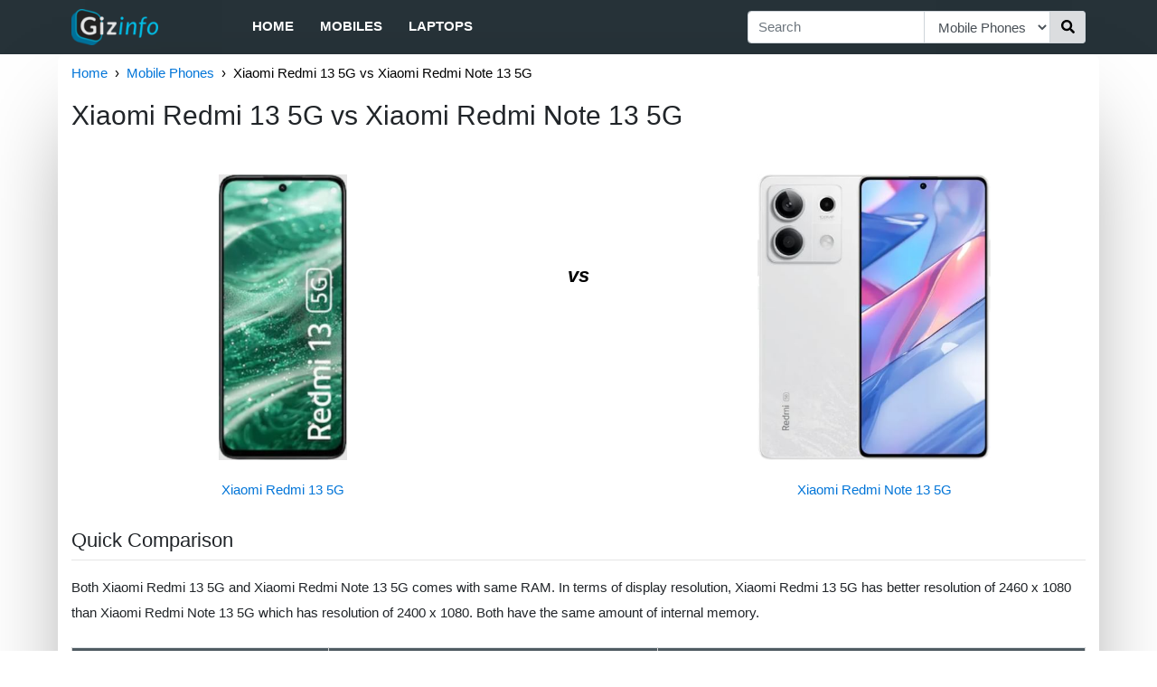

--- FILE ---
content_type: text/html; charset=utf-8
request_url: https://in.gizinfo.com/c/xiaomi-redmi-13-5g-vs-xiaomi-redmi-note-13-l8EEjxuymgI-l8EQXQM6hui
body_size: 8522
content:
<!doctype html><html><head><meta http-equiv="Content-Type" content="text/html; charset=utf-8"><meta name="viewport" content="width=device-width, initial-scale=1.0, maximum-scale=1.0, minimum-scale=1.0, user-scalable=0, height=device-height"><meta name="description" content="Both Xiaomi Redmi 13 5G and Xiaomi Redmi Note 13 5G comes with same RAM. In terms of display resolution, Xiaomi Redmi 13 5G has better resolution of 2..."><title>Xiaomi Redmi 13 5G vs Xiaomi Redmi Note 13 5G | Gizinfo</title><link rel="shortcut icon" href="/static/root/favicon.ico"><script type="application/ld+json">
		{"@type":"Organization","@context":"http://schema.org","name":"Gizinfo","url":"https://in.gizinfo.com","sameAs":["https://www.facebook.com/gizinfo","https://www.instagram.com/gizinfo/","https://twitter.com/gizinfo_"],"logo":"https://in.gizinfo.com/static/img/logo.png"}
	</script><script type="application/ld+json">
		{"@type":"Website","@context":"http://schema.org","url":"https://in.gizinfo.com","potentialAction":{"@type":"SearchAction","target":"https://in.gizinfo.com/search?q={search_term}","query-input":"required name=search_term"}}
	</script><script type="application/ld+json">
		{"@type":"BreadcrumbList","@context":"http://schema.org","itemListElement":[{"@type":"ListItem","position":1,"item":{"name":"Home","url":"https://in.gizinfo.com/","@id":"https://in.gizinfo.com/"}},{"@type":"ListItem","position":2,"item":{"name":"Mobile Phones","url":"https://in.gizinfo.com/f/mobiles","@id":"https://in.gizinfo.com/f/mobiles"}},{"@type":"ListItem","position":3,"item":{"name":"Xiaomi Redmi 13 5G vs Xiaomi Redmi Note 13 5G","url":"https://in.gizinfo.com/c/xiaomi-redmi-13-5g-vs-xiaomi-redmi-note-13-l8EEjxuymgI-l8EQXQM6hui","@id":"https://in.gizinfo.com/c/xiaomi-redmi-13-5g-vs-xiaomi-redmi-note-13-l8EEjxuymgI-l8EQXQM6hui"}}]}
	</script><link rel="stylesheet" href="https://maxcdn.bootstrapcdn.com/bootstrap/4.0.0/css/bootstrap.min.css" media="screen" title="no title" charset="utf-8"><link rel="stylesheet" href="/static/css/global-4a49205179.css"><script>
                var gizinfo = {};
                
                gizinfo.pageNum = "";

                gizinfo.pageType = "comparePage";
                
                gizinfo.storePriceData = JSON.parse('{}');
                
                gizinfo.bestStore1 = JSON.parse('{"link":"/l?k=12boV_~VxWZqD-rQRRI~nVrZIhrhArnrysuhyihDRPx5dl.5eHh-hrhhaFhrhrhhacBrWahrhrBi55oGb8ZtThrFB5T1P4OfQfE3aX","stock":"UNKNOWN"}');
                gizinfo.bestStore2 = JSON.parse('{"link":"/l?k=12eB0idvO2jkGlPBqirFB_AUhrhAgTYBOr3Uh7hBnYcusUac5Zc4Wcr3AUYAchhgc5oXcW6h-hDh8XoHG4aPGZa6oahmBYihkpkR7_fJ_q-pJ.fEvhrhhaFhrhrhhacBrWahrhrBi5IHIy3QbFhrFB51Z9KzWVKU~wl","stock":"IN_STOCK"}');
            </script><style>
                svg:not(:root).svg-inline--fa {
  overflow: visible;
}

.svg-inline--fa {
  display: inline-block;
  font-size: inherit;
  height: 1em;
  overflow: visible;
  vertical-align: -0.125em;
}
.svg-inline--fa.fa-lg {
  vertical-align: -0.225em;
}
.svg-inline--fa.fa-w-1 {
  width: 0.0625em;
}
.svg-inline--fa.fa-w-2 {
  width: 0.125em;
}
.svg-inline--fa.fa-w-3 {
  width: 0.1875em;
}
.svg-inline--fa.fa-w-4 {
  width: 0.25em;
}
.svg-inline--fa.fa-w-5 {
  width: 0.3125em;
}
.svg-inline--fa.fa-w-6 {
  width: 0.375em;
}
.svg-inline--fa.fa-w-7 {
  width: 0.4375em;
}
.svg-inline--fa.fa-w-8 {
  width: 0.5em;
}
.svg-inline--fa.fa-w-9 {
  width: 0.5625em;
}
.svg-inline--fa.fa-w-10 {
  width: 0.625em;
}
.svg-inline--fa.fa-w-11 {
  width: 0.6875em;
}
.svg-inline--fa.fa-w-12 {
  width: 0.75em;
}
.svg-inline--fa.fa-w-13 {
  width: 0.8125em;
}
.svg-inline--fa.fa-w-14 {
  width: 0.875em;
}
.svg-inline--fa.fa-w-15 {
  width: 0.9375em;
}
.svg-inline--fa.fa-w-16 {
  width: 1em;
}
.svg-inline--fa.fa-w-17 {
  width: 1.0625em;
}
.svg-inline--fa.fa-w-18 {
  width: 1.125em;
}
.svg-inline--fa.fa-w-19 {
  width: 1.1875em;
}
.svg-inline--fa.fa-w-20 {
  width: 1.25em;
}
.svg-inline--fa.fa-pull-left {
  margin-right: 0.3em;
  width: auto;
}
.svg-inline--fa.fa-pull-right {
  margin-left: 0.3em;
  width: auto;
}
.svg-inline--fa.fa-border {
  height: 1.5em;
}
.svg-inline--fa.fa-li {
  width: 2em;
}
.svg-inline--fa.fa-fw {
  width: 1.25em;
}

.fa-layers svg.svg-inline--fa {
  bottom: 0;
  left: 0;
  margin: auto;
  position: absolute;
  right: 0;
  top: 0;
}

.fa-layers {
  display: inline-block;
  height: 1em;
  position: relative;
  text-align: center;
  vertical-align: -0.125em;
  width: 1em;
}
.fa-layers svg.svg-inline--fa {
  -webkit-transform-origin: center center;
          transform-origin: center center;
}

.fa-layers-counter, .fa-layers-text {
  display: inline-block;
  position: absolute;
  text-align: center;
}

.fa-layers-text {
  left: 50%;
  top: 50%;
  -webkit-transform: translate(-50%, -50%);
          transform: translate(-50%, -50%);
  -webkit-transform-origin: center center;
          transform-origin: center center;
}

.fa-layers-counter {
  background-color: #ff253a;
  border-radius: 1em;
  -webkit-box-sizing: border-box;
          box-sizing: border-box;
  color: #fff;
  height: 1.5em;
  line-height: 1;
  max-width: 5em;
  min-width: 1.5em;
  overflow: hidden;
  padding: 0.25em;
  right: 0;
  text-overflow: ellipsis;
  top: 0;
  -webkit-transform: scale(0.25);
          transform: scale(0.25);
  -webkit-transform-origin: top right;
          transform-origin: top right;
}

.fa-layers-bottom-right {
  bottom: 0;
  right: 0;
  top: auto;
  -webkit-transform: scale(0.25);
          transform: scale(0.25);
  -webkit-transform-origin: bottom right;
          transform-origin: bottom right;
}

.fa-layers-bottom-left {
  bottom: 0;
  left: 0;
  right: auto;
  top: auto;
  -webkit-transform: scale(0.25);
          transform: scale(0.25);
  -webkit-transform-origin: bottom left;
          transform-origin: bottom left;
}

.fa-layers-top-right {
  right: 0;
  top: 0;
  -webkit-transform: scale(0.25);
          transform: scale(0.25);
  -webkit-transform-origin: top right;
          transform-origin: top right;
}

.fa-layers-top-left {
  left: 0;
  right: auto;
  top: 0;
  -webkit-transform: scale(0.25);
          transform: scale(0.25);
  -webkit-transform-origin: top left;
          transform-origin: top left;
}

.fa-lg {
  font-size: 1.3333333333em;
  line-height: 0.75em;
  vertical-align: -0.0667em;
}

.fa-xs {
  font-size: 0.75em;
}

.fa-sm {
  font-size: 0.875em;
}

.fa-1x {
  font-size: 1em;
}

.fa-2x {
  font-size: 2em;
}

.fa-3x {
  font-size: 3em;
}

.fa-4x {
  font-size: 4em;
}

.fa-5x {
  font-size: 5em;
}

.fa-6x {
  font-size: 6em;
}

.fa-7x {
  font-size: 7em;
}

.fa-8x {
  font-size: 8em;
}

.fa-9x {
  font-size: 9em;
}

.fa-10x {
  font-size: 10em;
}

.fa-fw {
  text-align: center;
  width: 1.25em;
}

.fa-ul {
  list-style-type: none;
  margin-left: 2.5em;
  padding-left: 0;
}
.fa-ul > li {
  position: relative;
}

.fa-li {
  left: -2em;
  position: absolute;
  text-align: center;
  width: 2em;
  line-height: inherit;
}

.fa-border {
  border: solid 0.08em #eee;
  border-radius: 0.1em;
  padding: 0.2em 0.25em 0.15em;
}

.fa-pull-left {
  float: left;
}

.fa-pull-right {
  float: right;
}

.fa.fa-pull-left,
.fas.fa-pull-left,
.far.fa-pull-left,
.fal.fa-pull-left,
.fab.fa-pull-left {
  margin-right: 0.3em;
}
.fa.fa-pull-right,
.fas.fa-pull-right,
.far.fa-pull-right,
.fal.fa-pull-right,
.fab.fa-pull-right {
  margin-left: 0.3em;
}

.fa-spin {
  -webkit-animation: fa-spin 2s infinite linear;
          animation: fa-spin 2s infinite linear;
}

.fa-pulse {
  -webkit-animation: fa-spin 1s infinite steps(8);
          animation: fa-spin 1s infinite steps(8);
}

@-webkit-keyframes fa-spin {
  0% {
    -webkit-transform: rotate(0deg);
            transform: rotate(0deg);
  }
  100% {
    -webkit-transform: rotate(360deg);
            transform: rotate(360deg);
  }
}

@keyframes fa-spin {
  0% {
    -webkit-transform: rotate(0deg);
            transform: rotate(0deg);
  }
  100% {
    -webkit-transform: rotate(360deg);
            transform: rotate(360deg);
  }
}
.fa-rotate-90 {
  -ms-filter: "progid:DXImageTransform.Microsoft.BasicImage(rotation=1)";
  -webkit-transform: rotate(90deg);
          transform: rotate(90deg);
}

.fa-rotate-180 {
  -ms-filter: "progid:DXImageTransform.Microsoft.BasicImage(rotation=2)";
  -webkit-transform: rotate(180deg);
          transform: rotate(180deg);
}

.fa-rotate-270 {
  -ms-filter: "progid:DXImageTransform.Microsoft.BasicImage(rotation=3)";
  -webkit-transform: rotate(270deg);
          transform: rotate(270deg);
}

.fa-flip-horizontal {
  -ms-filter: "progid:DXImageTransform.Microsoft.BasicImage(rotation=0, mirror=1)";
  -webkit-transform: scale(-1, 1);
          transform: scale(-1, 1);
}

.fa-flip-vertical {
  -ms-filter: "progid:DXImageTransform.Microsoft.BasicImage(rotation=2, mirror=1)";
  -webkit-transform: scale(1, -1);
          transform: scale(1, -1);
}

.fa-flip-both, .fa-flip-horizontal.fa-flip-vertical {
  -ms-filter: "progid:DXImageTransform.Microsoft.BasicImage(rotation=2, mirror=1)";
  -webkit-transform: scale(-1, -1);
          transform: scale(-1, -1);
}

:root .fa-rotate-90,
:root .fa-rotate-180,
:root .fa-rotate-270,
:root .fa-flip-horizontal,
:root .fa-flip-vertical,
:root .fa-flip-both {
  -webkit-filter: none;
          filter: none;
}

.fa-stack {
  display: inline-block;
  height: 2em;
  position: relative;
  width: 2.5em;
}

.fa-stack-1x,
.fa-stack-2x {
  bottom: 0;
  left: 0;
  margin: auto;
  position: absolute;
  right: 0;
  top: 0;
}

.svg-inline--fa.fa-stack-1x {
  height: 1em;
  width: 1.25em;
}
.svg-inline--fa.fa-stack-2x {
  height: 2em;
  width: 2.5em;
}

.fa-inverse {
  color: #fff;
}

.sr-only {
  border: 0;
  clip: rect(0, 0, 0, 0);
  height: 1px;
  margin: -1px;
  overflow: hidden;
  padding: 0;
  position: absolute;
  width: 1px;
}

.sr-only-focusable:active, .sr-only-focusable:focus {
  clip: auto;
  height: auto;
  margin: 0;
  overflow: visible;
  position: static;
  width: auto;
}
            </style></head><body><div class="outer"><div class="container header-container"><nav class="navbar navbar-expand-md row no-padding-side"><div class="logo-categories"><div class="navbar-brand"><a href="/"><img src="/static/img/logo.png" alt="Gizinfo" width=96 height=40></a></div><div class="sidebar-menu"><input type="checkbox" id="menu"><label for="menu" class="sidebar-toggler"><div class="fa-inverse" id="menuIcon"><svg aria-hidden="true" focusable="false" data-prefix="fas" data-icon="bars" class="svg-inline--fa fa-bars fa-w-14" role="img" xmlns="http://www.w3.org/2000/svg" viewBox="0 0 448 512"><path fill="currentColor" d="M16 132h416c8.837 0 16-7.163 16-16V76c0-8.837-7.163-16-16-16H16C7.163 60 0 67.163 0 76v40c0 8.837 7.163 16 16 16zm0 160h416c8.837 0 16-7.163 16-16v-40c0-8.837-7.163-16-16-16H16c-8.837 0-16 7.163-16 16v40c0 8.837 7.163 16 16 16zm0 160h416c8.837 0 16-7.163 16-16v-40c0-8.837-7.163-16-16-16H16c-8.837 0-16 7.163-16 16v40c0 8.837 7.163 16 16 16z"></path></svg></div><div class="fa-inverse" id="menuCloseIcon"><svg aria-hidden="true" focusable="false" data-prefix="fas" data-icon="times" class="svg-inline--fa fa-times fa-w-11" role="img" xmlns="http://www.w3.org/2000/svg" viewBox="0 0 352 512"><path fill="currentColor" d="M242.72 256l100.07-100.07c12.28-12.28 12.28-32.19 0-44.48l-22.24-22.24c-12.28-12.28-32.19-12.28-44.48 0L176 189.28 75.93 89.21c-12.28-12.28-32.19-12.28-44.48 0L9.21 111.45c-12.28 12.28-12.28 32.19 0 44.48L109.28 256 9.21 356.07c-12.28 12.28-12.28 32.19 0 44.48l22.24 22.24c12.28 12.28 32.2 12.28 44.48 0L176 322.72l100.07 100.07c12.28 12.28 32.2 12.28 44.48 0l22.24-22.24c12.28-12.28 12.28-32.19 0-44.48L242.72 256z"></path></svg></div></label><div id="categories"><ul class="navbar-nav"><li class="nav-item"><a class="nav-link" href="/">Home</a></li><li class="nav-item"><a class="nav-link" href="/f/mobiles">Mobiles</a></li><li class="nav-item"><a class="nav-link" href="/f/laptops">Laptops</a></li></ul></div></div></div><div class="searchbar-menu"><input type="checkbox" id="search"><label for="search" class="searchbar-toggler"><div class="fa-inverse" id="searchCloseIcon"><svg aria-hidden="true" focusable="false" data-prefix="fas" data-icon="times" class="svg-inline--fa fa-times fa-w-11" role="img" xmlns="http://www.w3.org/2000/svg" viewBox="0 0 352 512"><path fill="currentColor" d="M242.72 256l100.07-100.07c12.28-12.28 12.28-32.19 0-44.48l-22.24-22.24c-12.28-12.28-32.19-12.28-44.48 0L176 189.28 75.93 89.21c-12.28-12.28-32.19-12.28-44.48 0L9.21 111.45c-12.28 12.28-12.28 32.19 0 44.48L109.28 256 9.21 356.07c-12.28 12.28-12.28 32.19 0 44.48l22.24 22.24c12.28 12.28 32.2 12.28 44.48 0L176 322.72l100.07 100.07c12.28 12.28 32.2 12.28 44.48 0l22.24-22.24c12.28-12.28 12.28-32.19 0-44.48L242.72 256z"></path></svg></div><div class="fa-inverse" id="searchIcon"><svg aria-hidden="true" focusable="false" data-prefix="fas" data-icon="search" class="svg-inline--fa fa-search fa-w-16" role="img" xmlns="http://www.w3.org/2000/svg" viewBox="0 0 512 512"><path fill="currentColor" d="M505 442.7L405.3 343c-4.5-4.5-10.6-7-17-7H372c27.6-35.3 44-79.7 44-128C416 93.1 322.9 0 208 0S0 93.1 0 208s93.1 208 208 208c48.3 0 92.7-16.4 128-44v16.3c0 6.4 2.5 12.5 7 17l99.7 99.7c9.4 9.4 24.6 9.4 33.9 0l28.3-28.3c9.4-9.4 9.4-24.6.1-34zM208 336c-70.7 0-128-57.2-128-128 0-70.7 57.2-128 128-128 70.7 0 128 57.2 128 128 0 70.7-57.2 128-128 128z"></path></svg></div></label><div id="searchBar" class="form-div"><form action="/search" role="search" class="form"><div class="input-group add-on"><input class="form-control" placeholder="Search" name="q" id="srch-term" type="text"><div class="input-group-select"><select name="cat" class="form-control select-cat"><option value="all">All</option><option value="mobiles" selected>Mobile Phones</option><option value="laptops">Laptops</option></select></div><div class="input-group-btn"><button class="btn btn-default search-btn" type="submit"><div><svg aria-hidden="true" focusable="false" data-prefix="fas" data-icon="search" class="svg-inline--fa fa-search fa-w-16" role="img" xmlns="http://www.w3.org/2000/svg" viewBox="0 0 512 512"><path fill="currentColor" d="M505 442.7L405.3 343c-4.5-4.5-10.6-7-17-7H372c27.6-35.3 44-79.7 44-128C416 93.1 322.9 0 208 0S0 93.1 0 208s93.1 208 208 208c48.3 0 92.7-16.4 128-44v16.3c0 6.4 2.5 12.5 7 17l99.7 99.7c9.4 9.4 24.6 9.4 33.9 0l28.3-28.3c9.4-9.4 9.4-24.6.1-34zM208 336c-70.7 0-128-57.2-128-128 0-70.7 57.2-128 128-128 70.7 0 128 57.2 128 128 0 70.7-57.2 128-128 128z"></path></svg></div></button></div></div></form></div></div></nav></div></div><script>
        (function(i,s,o,g,r,a,m){i['GoogleAnalyticsObject']=r;i[r]=i[r]||function(){
        (i[r].q=i[r].q||[]).push(arguments)},i[r].l=1*new Date();a=s.createElement(o),
        m=s.getElementsByTagName(o)[0];a.async=1;a.src=g;m.parentNode.insertBefore(a,m)
        })(window,document,'script','//www.google-analytics.com/analytics.js','ga');

        ga('create', 'UA-128171478-1', 'auto');
        ga('require', 'displayfeatures');
        ga('set', 'dimension1', "Mobile Phones");	        // Category
        ga('set', 'dimension2', "comparePage");				// PageType
        ga('send', 'pageview');
    </script><div class="body-container container"><div class="no-side-padding"><div id="breadcrumb2"><ul class="breadcrumb2"><li><a href="/">Home</a></li><li><a href="/f/mobiles">Mobile Phones</a></li><li>Xiaomi Redmi 13 5G vs Xiaomi Redmi Note 13 5G</li></ul></div></div><div class="no-side-padding"><h2 class="mainHeading">Xiaomi Redmi 13 5G vs Xiaomi Redmi Note 13 5G</h2></div><br><div class="row"><div class="col-md-12 no-side-padding"><div class="row"><div class="col-sm-5 no-padding-side"><div class="div-compare"><a href="/p/xiaomi-redmi-13-5g-l8EEjxuymgI"><img class="img-centered img-compare-page" src="https://cdn1.smartprix.com/rx-i65gJJJ9Y-w500-h500/xiaomi-redmi-13-5g.jpg" alt="Xiaomi Redmi 13 5G"></a></div><div class="txt-compare"><a href="/p/xiaomi-redmi-13-5g-l8EEjxuymgI">Xiaomi Redmi 13 5G</a></div></div><div class="col-sm-2 col-vs-compare">vs</div><div class="col-sm-5 no-padding-side"><div class="div-compare"><a href="/p/xiaomi-redmi-note-13-5g-l8EQXQM6hui"><img class="img-centered img-compare-page" src="https://cdn1.smartprix.com/rx-ivCJW3bce-w500-h500/xiaomi-redmi-note-13.jpg" alt="Xiaomi Redmi Note 13 5G"></a></div><div class="txt-compare"><a href="/p/xiaomi-redmi-note-13-5g-l8EQXQM6hui">Xiaomi Redmi Note 13 5G</a></div></div></div><h3 class="subHeading">Quick Comparison</h3><hr class="hr-less-margin"><p class="p-text quick-comparison">Both Xiaomi Redmi 13 5G and Xiaomi Redmi Note 13 5G comes with same RAM. In terms of display resolution, Xiaomi Redmi 13 5G has better resolution of 2460 x 1080 than Xiaomi Redmi Note 13 5G which has resolution of 2400 x 1080. Both have the same amount of internal memory.</p><table class="table keyFeaturesComparisonTable"><thead><tr><td>Name</td><td>Xiaomi Redmi 13 5G</td><td>Xiaomi Redmi Note 13 5G</td></tr></thead><tbody><tr><th class="tableLeftHeading">RAM</th><td>6 GB</td><td>6 GB</td></tr><tr><th class="tableLeftHeading">Display</th><td>6.79 in</td><td>6.67 in</td></tr><tr><th class="tableLeftHeading">Internal Memory</th><td>128 GB</td><td>128 GB</td></tr><tr><th class="tableLeftHeading">Battery</th><td>5030 mAh</td><td>5000 mAh</td></tr><tr><th class="tableLeftHeading">Camera</th><td>108 MP + Macro Dual</td><td>108 MP + 8 MP + 2 MP Triple</td></tr><tr><th class="tableLeftHeading">Price</th><td id="tablePrice1">Rs. 12499</td><td id="tablePrice2">Rs. 14498</td></tr></tbody></table><h4 class="block-title"><span>Related Products</span></h4><div class="row clear-both" id="related_products"><div class="col col-products-6 col-products-rest"><a class="link-rp" href="/p/xiaomi-redmi-13-prime-5g-l8E49XlKQYe"><div class="card card-default"><div class="div-rp"><img class="img-centered" src="https://cdn1.smartprix.com/rx-i2jKKx8QW-w240-h290/xiaomi-redmi-13-prim.jpg" alt="Xiaomi Redmi 13 Prime 5G"> </div><div class="txt-rp card-footer" data-toggle="tooltip" title="Xiaomi Redmi 13 Prime 5G"><div style="margin:auto">Xiaomi Redmi 13 Prime 5G</div></div></div></a></div><div class="col col-products-6 col-products-rest"><a class="link-rp" href="/p/motorola-moto-g45-5g-8gb-ram-l8EKfMCXI7g"><div class="card card-default"><div class="div-rp"><img class="img-centered" src="https://cdn1.smartprix.com/rx-ik0VBNJ9z-w240-h290/motorola-moto-g45-5g.jpg" alt="Motorola Moto G45 5G (8GB RAM + 128GB)"> </div><div class="txt-rp card-footer" data-toggle="tooltip" title="Motorola Moto G45 5G (8GB RAM + 128GB)"><div style="margin:auto">Motorola Moto G45 5G (8GB RAM ...</div></div></div></a></div><div class="col col-products-6 col-products-rest"><a class="link-rp" href="/p/motorola-moto-g35-5g-8gb-ram-l8EC001nh0X"><div class="card card-default"><div class="div-rp"><img class="img-centered" src="https://cdn1.smartprix.com/rx-iOldUErYJ-w240-h290/motorola-moto-g35-5g.jpg" alt="Motorola Moto G35 5G (8GB RAM + 128GB)"> </div><div class="txt-rp card-footer" data-toggle="tooltip" title="Motorola Moto G35 5G (8GB RAM + 128GB)"><div style="margin:auto">Motorola Moto G35 5G (8GB RAM ...</div></div></div></a></div><div class="col col-products-6 col-products-rest"><a class="link-rp" href="/p/realme-narzo-80-lite-5g-l8E1c47BjmS"><div class="card card-default"><div class="div-rp"><img class="img-centered" src="https://cdn1.smartprix.com/rx-i85stnorn-w240-h290/realme-narzo-80-lite.jpg" alt="Realme Narzo 80 Lite 5G"> </div><div class="txt-rp card-footer" data-toggle="tooltip" title="Realme Narzo 80 Lite 5G"><div style="margin:auto">Realme Narzo 80 Lite 5G</div></div></div></a></div><div class="col col-products-6 col-products-rest"><a class="link-rp" href="/p/xiaomi-redmi-14-5g-l8E4HicK0lC"><div class="card card-default"><div class="div-rp"><img class="img-centered" src="https://cdn1.smartprix.com/rx-iAKoWiV5H-w240-h290/xiaomi-redmi-14-5g.jpg" alt="Xiaomi Redmi 14 5G"> </div><div class="txt-rp card-footer" data-toggle="tooltip" title="Xiaomi Redmi 14 5G"><div style="margin:auto">Xiaomi Redmi 14 5G</div></div></div></a></div><div class="col col-products-6 col-products-rest"><a class="link-rp" href="/p/iqoo-z10x-5g-8gb-ram-256gb-l8E6KEu9e0X"><div class="card card-default"><div class="div-rp"><img class="img-centered" src="https://cdn1.smartprix.com/rx-iijO7L4FP-w240-h290/iqoo-z10x-5g-8gb-ram.jpg" alt="iQOO Z10x 5G (8GB RAM + 256GB)"> </div><div class="txt-rp card-footer" data-toggle="tooltip" title="iQOO Z10x 5G (8GB RAM + 256GB)"><div style="margin:auto">iQOO Z10x 5G (8GB RAM + 256GB)</div></div></div></a></div></div><h3 class="subHeading">Detailed Comparison</h3><hr class="hr-less-margin"><div class="detailed-comparison"><h3 class="textHeading">Price And Launch</h3><p class="p-text">The launch Date of the first phone is July 09, 2024. The cost of Xiaomi Redmi 13 5G is Rs. 12499. The launch Date of the second phone is January 04, 2024. The cost of Xiaomi Redmi Note 13 5G is Rs. 14498.</p></div><div class="detailed-comparison"><h3 class="textHeading">Display comparison</h3><p class="p-text">Xiaomi Redmi Note 13 5G has screen size of 6.67 inches which falls short to Xiaomi Redmi 13 5G's 6.79 inch screen. Xiaomi Redmi 13 5G has IPS Screen type where as Xiaomi Redmi Note 13 5G has AMOLED Screen type. Xiaomi Redmi 13 5G has display density of 396 PPI & Xiaomi Redmi Note 13 5G has only 395 PPI display density. In terms of screen to body ratio, Xiaomi Redmi Note 13 5G has better screen to body ratio of ~ 93.3% than Xiaomi Redmi 13 5G's ~ 91.2%.</p></div><div class="detailed-comparison"><h3 class="textHeading">Memory comparison</h3><p class="p-text">Both mobiles come with 6 GB RAM and both have same Internal Memory of 128 GB.</p></div><div class="detailed-comparison"><h3 class="textHeading">Camera comparison</h3><p class="p-text">They both have the same 108 MP + Macro Dual Rear Camera. Xiaomi Redmi Note 13 5G will be better choice if you're looking to click lot of selfies as it has better 16 MP Front Camera in comparison to Xiaomi Redmi 13 5G's 13 MP Front Camera.</p></div><div class="detailed-comparison"><h3 class="textHeading">Technical comparison</h3><p class="p-text">Both the phones has Android Operating System but the first one runs on version 14 and the second one on 13 version.</p></div><h4 class="block-title"><span>Related Comparisons</span></h4><div class="row" id="related_comparisons"><div class="col col-comparisons"><div class="card card-default"><a href="/c/xiaomi-redmi-13-5g-vs-xiaomi-redmi-13-prim-l8EEjxuymgI-l8E49XlKQYe" class="link-comparisons"><div class="row"><div class="col-compare-product no-padding-side"><div class="div-comparisons"><img class="img-centered" src="https://cdn1.smartprix.com/rx-i65gJJJ9Y-w240-h290/xiaomi-redmi-13-5g.jpg" alt="Xiaomi Redmi 13 5G vs Xiaomi Redmi 13 Prime 5G"></div><div class="txt-comparisons">Xiaomi Redmi 13 5G</div></div><div class="col-vs-comparisons no-padding-side">vs</div><div class="col-compare-product no-padding-side"><div class="div-comparisons"><img class="img-centered" src="https://cdn1.smartprix.com/rx-i2jKKx8QW-w240-h290/xiaomi-redmi-13-prim.jpg" alt="Xiaomi Redmi 13 5G vs Xiaomi Redmi 13 Prime 5G"></div><div class="txt-comparisons">Xiaomi Redmi 13 Prime 5G</div></div></div></a></div></div><div class="col col-comparisons"><div class="card card-default"><a href="/c/xiaomi-redmi-13-5g-vs-motorola-moto-g45-5g-l8EEjxuymgI-l8EKfMCXI7g" class="link-comparisons"><div class="row"><div class="col-compare-product no-padding-side"><div class="div-comparisons"><img class="img-centered" src="https://cdn1.smartprix.com/rx-i65gJJJ9Y-w240-h290/xiaomi-redmi-13-5g.jpg" alt="Xiaomi Redmi 13 5G vs Motorola Moto G45 5G (8GB RAM + 128GB)"></div><div class="txt-comparisons">Xiaomi Redmi 13 5G</div></div><div class="col-vs-comparisons no-padding-side">vs</div><div class="col-compare-product no-padding-side"><div class="div-comparisons"><img class="img-centered" src="https://cdn1.smartprix.com/rx-ik0VBNJ9z-w240-h290/motorola-moto-g45-5g.jpg" alt="Xiaomi Redmi 13 5G vs Motorola Moto G45 5G (8GB RAM + 128GB)"></div><div class="txt-comparisons">Motorola Moto G45 5G (8GB RAM ...</div></div></div></a></div></div><div class="col col-comparisons"><div class="card card-default"><a href="/c/xiaomi-redmi-13-5g-vs-realme-narzo-80-lite-l8EEjxuymgI-l8E1c47BjmS" class="link-comparisons"><div class="row"><div class="col-compare-product no-padding-side"><div class="div-comparisons"><img class="img-centered" src="https://cdn1.smartprix.com/rx-i65gJJJ9Y-w240-h290/xiaomi-redmi-13-5g.jpg" alt="Xiaomi Redmi 13 5G vs Realme Narzo 80 Lite 5G"></div><div class="txt-comparisons">Xiaomi Redmi 13 5G</div></div><div class="col-vs-comparisons no-padding-side">vs</div><div class="col-compare-product no-padding-side"><div class="div-comparisons"><img class="img-centered" src="https://cdn1.smartprix.com/rx-i85stnorn-w240-h290/realme-narzo-80-lite.jpg" alt="Xiaomi Redmi 13 5G vs Realme Narzo 80 Lite 5G"></div><div class="txt-comparisons">Realme Narzo 80 Lite 5G</div></div></div></a></div></div><div class="col col-comparisons"><div class="card card-default"><a href="/c/poco-m8-pro-5g-vs-xiaomi-redmi-note-13-l8E8wSlYc9B-l8EQXQM6hui" class="link-comparisons"><div class="row"><div class="col-compare-product no-padding-side"><div class="div-comparisons"><img class="img-centered" src="https://cdn1.smartprix.com/rx-iaik4vJ3u-w240-h290/poco-m8-pro-5g.jpg" alt="Poco M8 Pro 5G vs Xiaomi Redmi Note 13 5G"></div><div class="txt-comparisons">Poco M8 Pro 5G</div></div><div class="col-vs-comparisons no-padding-side">vs</div><div class="col-compare-product no-padding-side"><div class="div-comparisons"><img class="img-centered" src="https://cdn1.smartprix.com/rx-ivCJW3bce-w240-h290/xiaomi-redmi-note-13.jpg" alt="Poco M8 Pro 5G vs Xiaomi Redmi Note 13 5G"></div><div class="txt-comparisons">Xiaomi Redmi Note 13 5G</div></div></div></a></div></div><div class="col col-comparisons"><div class="card card-default"><a href="/c/xiaomi-redmi-13-5g-vs-xiaomi-redmi-note-13-l8EEjxuymgI-l8EQXQM6hui" class="link-comparisons"><div class="row"><div class="col-compare-product no-padding-side"><div class="div-comparisons"><img class="img-centered" src="https://cdn1.smartprix.com/rx-i65gJJJ9Y-w240-h290/xiaomi-redmi-13-5g.jpg" alt="Xiaomi Redmi 13 5G vs Xiaomi Redmi Note 13 5G"></div><div class="txt-comparisons">Xiaomi Redmi 13 5G</div></div><div class="col-vs-comparisons no-padding-side">vs</div><div class="col-compare-product no-padding-side"><div class="div-comparisons"><img class="img-centered" src="https://cdn1.smartprix.com/rx-ivCJW3bce-w240-h290/xiaomi-redmi-note-13.jpg" alt="Xiaomi Redmi 13 5G vs Xiaomi Redmi Note 13 5G"></div><div class="txt-comparisons">Xiaomi Redmi Note 13 5G</div></div></div></a></div></div><div class="col col-comparisons"><div class="card card-default"><a href="/c/realme-p4x-5g-vs-xiaomi-redmi-note-13-l8Ef9ui148y-l8EQXQM6hui" class="link-comparisons"><div class="row"><div class="col-compare-product no-padding-side"><div class="div-comparisons"><img class="img-centered" src="https://cdn1.smartprix.com/rx-ifjhyP8J2-w240-h290/realme-p4x-5g.jpg" alt="Realme P4x 5G vs Xiaomi Redmi Note 13 5G"></div><div class="txt-comparisons">Realme P4x 5G</div></div><div class="col-vs-comparisons no-padding-side">vs</div><div class="col-compare-product no-padding-side"><div class="div-comparisons"><img class="img-centered" src="https://cdn1.smartprix.com/rx-ivCJW3bce-w240-h290/xiaomi-redmi-note-13.jpg" alt="Realme P4x 5G vs Xiaomi Redmi Note 13 5G"></div><div class="txt-comparisons">Xiaomi Redmi Note 13 5G</div></div></div></a></div></div></div><h3 class="subHeading">Full Comparison</h3><hr class="hr-less-margin"><table class="table-bordered comparisonTable"><thead><tr><td width="25%">Name</td><td>Xiaomi Redmi 13 5G</td><td>Xiaomi Redmi Note 13 5G</td></tr></thead><tbody><tr class="groupHeading"><td style="text-align:center" colspan=3>General</td></tr><tr class="groupValues"><td width="24%" class="tableLeftHeading">Country of Origin</td><td width="38%">India</td><td width="38%"></td></tr><tr class="groupValues"><td width="24%" class="tableLeftHeading">Model</td><td width="38%">13 5G</td><td width="38%">Redmi Note 13</td></tr><tr class="groupValues"><td width="24%" class="tableLeftHeading">Sim Type</td><td width="38%">Dual Sim, GSM+GSM (Hybrid Slot)</td><td width="38%">Dual Sim, GSM+GSM (Hybrid Slot)</td></tr><tr class="groupValues"><td width="24%" class="tableLeftHeading">Dual Sim</td><td width="38%">Yes</td><td width="38%">Yes</td></tr><tr class="groupValues"><td width="24%" class="tableLeftHeading">Sim Size</td><td width="38%">Nano+Nano SIM</td><td width="38%">Nano+Nano SIM</td></tr><tr class="groupValues"><td width="24%" class="tableLeftHeading">Device Type</td><td width="38%">Smartphone</td><td width="38%">Smartphone</td></tr><tr class="groupValues"><td width="24%" class="tableLeftHeading">Release Date</td><td width="38%">July 09, 2024</td><td width="38%">January 04, 2024</td></tr><tr class="groupValues"><td width="24%" class="tableLeftHeading">In The Box</td><td width="38%"></td><td width="38%">Redmi Note 13 5G, Adapter, USB Type-C Cable, SIM Eject Tool, Quick Start Guide & Warranty Card, Protective Case</td></tr><tr class="groupHeading"><td style="text-align:center" colspan=3>Design</td></tr><tr class="groupValues"><td width="24%" class="tableLeftHeading">Dimensions</td><td width="38%">76.28 x 168.6 x 8.3 mm</td><td width="38%">75 x 161.1 x 7.6 mm</td></tr><tr class="groupValues"><td width="24%" class="tableLeftHeading">Weight</td><td width="38%">205 g</td><td width="38%">173.5 g</td></tr><tr class="groupValues"><td width="24%" class="tableLeftHeading">Colors</td><td width="38%">Black Diamond, Hawaian Blue, Pink</td><td width="38%">Stealth Black, Prism Gold, Arctic White</td></tr><tr class="groupHeading"><td style="text-align:center" colspan=3>Display</td></tr><tr class="groupValues"><td width="24%" class="tableLeftHeading">Type</td><td width="38%">Color IPS Screen (16M Colors)</td><td width="38%">Color AMOLED Screen (1B Colors)</td></tr><tr class="groupValues"><td width="24%" class="tableLeftHeading">Touch</td><td width="38%">Yes</td><td width="38%">Yes</td></tr><tr class="groupValues"><td width="24%" class="tableLeftHeading">Size</td><td width="38%">6.79 inches, 1080 x 2460 pixels, 120 Hz</td><td width="38%">6.67 inches, 1080 x 2400 pixels, 120 Hz</td></tr><tr class="groupValues"><td width="24%" class="tableLeftHeading">Aspect Ratio</td><td width="38%"></td><td width="38%">20.1:9</td></tr><tr class="groupValues"><td width="24%" class="tableLeftHeading">PPI</td><td width="38%">~ 396 PPI</td><td width="38%">~ 395 PPI</td></tr><tr class="groupValues"><td width="24%" class="tableLeftHeading">Screen to Body Ratio</td><td width="38%">~ 91.2%</td><td width="38%">~ 93.3%</td></tr><tr class="groupValues"><td width="24%" class="tableLeftHeading">Glass Type</td><td width="38%">Corning Gorilla Glass</td><td width="38%">Corning Gorilla Glass 5</td></tr><tr class="groupValues"><td width="24%" class="tableLeftHeading">Features</td><td width="38%">TÜV Rheinland low blue light, TÜV flicker-free, TÜV Circadian Friendly, Wet Finger Touch Display, Adaptive Sync Display, Brightness: 450 nits (typ.)</td><td width="38%">1000nits Brightness, TUV Low Blue Light Certification, TUV Flicker-Free Certification, Sunlight Mode, DCI P3: 100% (typical)</td></tr><tr class="groupValues"><td width="24%" class="tableLeftHeading">Notch</td><td width="38%">Yes, Punch Hole</td><td width="38%">Yes, Punch Hole</td></tr><tr class="groupHeading"><td style="text-align:center" colspan=3>Memory</td></tr><tr class="groupValues"><td width="24%" class="tableLeftHeading">RAM</td><td width="38%">6 GB</td><td width="38%">6 GB</td></tr><tr class="groupValues"><td width="24%" class="tableLeftHeading">Expandable RAM</td><td width="38%">Upto 6 GB Extra Virtual RAM</td><td width="38%">Upto 6 GB Extra Virtual RAM</td></tr><tr class="groupValues"><td width="24%" class="tableLeftHeading">Storage</td><td width="38%">128 GB</td><td width="38%">128 GB</td></tr><tr class="groupValues"><td width="24%" class="tableLeftHeading">Storage Type</td><td width="38%"></td><td width="38%">UFS 2.2</td></tr><tr class="groupValues"><td width="24%" class="tableLeftHeading">Card Slot</td><td width="38%">Yes, (Hybrid Slot), upto 1 TB</td><td width="38%">Yes, (Hybrid Slot), upto 1 TB</td></tr><tr class="groupHeading"><td style="text-align:center" colspan=3>Connectivity</td></tr><tr class="groupValues"><td width="24%" class="tableLeftHeading">GPRS</td><td width="38%">Yes</td><td width="38%">Yes</td></tr><tr class="groupValues"><td width="24%" class="tableLeftHeading">EDGE</td><td width="38%">Yes</td><td width="38%">Yes</td></tr><tr class="groupValues"><td width="24%" class="tableLeftHeading">3G</td><td width="38%">Yes</td><td width="38%">Yes</td></tr><tr class="groupValues"><td width="24%" class="tableLeftHeading">4G</td><td width="38%">Yes</td><td width="38%">Yes</td></tr><tr class="groupValues"><td width="24%" class="tableLeftHeading">5G</td><td width="38%">Yes</td><td width="38%">Yes</td></tr><tr class="groupValues"><td width="24%" class="tableLeftHeading">5G Bands</td><td width="38%">SA: n1/n3/n5/n8/n28/n40/n78, NSA: n1/n3/n8/n40/n78"</td><td width="38%">SA n1/n3/n5/n8/n28/n40/n7, NSA n1/n3/n40/n78</td></tr><tr class="groupValues"><td width="24%" class="tableLeftHeading">VoLTE</td><td width="38%">Yes, Dual Stand-By</td><td width="38%">Yes, Dual Stand-By</td></tr><tr class="groupValues"><td width="24%" class="tableLeftHeading">Vo5G</td><td width="38%"></td><td width="38%">Yes</td></tr><tr class="groupValues"><td width="24%" class="tableLeftHeading">Wifi</td><td width="38%">Yes, with wifi-hotspot</td><td width="38%">Yes, with wifi-hotspot</td></tr><tr class="groupValues"><td width="24%" class="tableLeftHeading">Wifi Version</td><td width="38%"></td><td width="38%">WiFi: 802.11 a/b/g/n/ac， 2.4G/5G</td></tr><tr class="groupValues"><td width="24%" class="tableLeftHeading">Bluetooth</td><td width="38%">Yes, v5.3, A2DP, LE</td><td width="38%">Yes, v5.3, A2DP, LE</td></tr><tr class="groupValues"><td width="24%" class="tableLeftHeading">USB</td><td width="38%">Yes, USB-C</td><td width="38%">Yes, USB-C v2.0</td></tr><tr class="groupValues"><td width="24%" class="tableLeftHeading">USB Features</td><td width="38%">USB Tethering, USB on-the-go</td><td width="38%">USB on-the-go, USB Charging</td></tr><tr class="groupValues"><td width="24%" class="tableLeftHeading">IR Blaster</td><td width="38%">Yes</td><td width="38%">Yes</td></tr><tr class="groupHeading"><td style="text-align:center" colspan=3>Extra</td></tr><tr class="groupValues"><td width="24%" class="tableLeftHeading">GPS</td><td width="38%">Yes, with AGPS, GLONASS, BeiDou</td><td width="38%">Yes, with A-GPS, GLONASS, GALILEO, BDS</td></tr><tr class="groupValues"><td width="24%" class="tableLeftHeading">Fingerprint Sensor</td><td width="38%">Yes, Side</td><td width="38%">Yes, Side</td></tr><tr class="groupValues"><td width="24%" class="tableLeftHeading">Face Unlock</td><td width="38%">Yes</td><td width="38%">Yes</td></tr><tr class="groupValues"><td width="24%" class="tableLeftHeading">Sensors</td><td width="38%">Accelerometer, Compass</td><td width="38%">Aaccelerometer, gyro, proximity, compass</td></tr><tr class="groupValues"><td width="24%" class="tableLeftHeading">3.5mm Headphone Jack</td><td width="38%">Yes</td><td width="38%">Yes</td></tr><tr class="groupValues"><td width="24%" class="tableLeftHeading">Water Resistance</td><td width="38%">No</td><td width="38%"></td></tr><tr class="groupValues"><td width="24%" class="tableLeftHeading">Splash Resistant</td><td width="38%">Yes</td><td width="38%">Yes</td></tr><tr class="groupValues"><td width="24%" class="tableLeftHeading">IP Rating</td><td width="38%">IP53</td><td width="38%">IP54</td></tr><tr class="groupValues"><td width="24%" class="tableLeftHeading">Dust Resistant</td><td width="38%">Yes</td><td width="38%">Yes</td></tr><tr class="groupValues"><td width="24%" class="tableLeftHeading">Extra Features</td><td width="38%">Wet Touch Display, Dual 5G, Dual Glass Design, 2 Major Android Updates</td><td width="38%">LPDDR4X RAM, Dolby Atmos</td></tr><tr class="groupHeading"><td style="text-align:center" colspan=3>Camera</td></tr><tr class="groupValues"><td width="24%" class="tableLeftHeading">Rear Camera</td><td width="38%">108 MP ƒ/1.75 (Wide Angle)<br class="l">(Macro)</td><td width="38%">108 MP ƒ/1.75 (Wide Angle)<br><span class="dim">0.64µm, PDAF</span><br class="l">8 MP ƒ/2.2 (Ultra Wide)<br class="l">2 MP ƒ/2.4 (Macro)</td></tr><tr class="groupValues"><td width="24%" class="tableLeftHeading">Camera Sensor</td><td width="38%">HM6</td><td width="38%"></td></tr><tr class="groupValues"><td width="24%" class="tableLeftHeading">Auto Focus</td><td width="38%">Yes</td><td width="38%">Yes</td></tr><tr class="groupValues"><td width="24%" class="tableLeftHeading">Features</td><td width="38%">Portrait, Night Mode,HDR, 108MP mode, Time-lapse, Google lens, Macro Video , 3X In-Sensor Zoom</td><td width="38%">HDR, Panorama, 3X In-Sensor Zoom</td></tr><tr class="groupValues"><td width="24%" class="tableLeftHeading">Video Recording</td><td width="38%">1080p @ 30 fps FHD</td><td width="38%">1080p @ 30 fps FHD</td></tr><tr class="groupValues"><td width="24%" class="tableLeftHeading">Flash</td><td width="38%">Yes, Ring</td><td width="38%">Yes, LED</td></tr><tr class="groupValues"><td width="24%" class="tableLeftHeading">Front Camera</td><td width="38%">13 MP (Wide Angle)<br><span class="dim">Punch Hole</span></td><td width="38%">16 MP<br><span class="dim">Punch Hole, Screen Flash</span></td></tr><tr class="groupValues"><td width="24%" class="tableLeftHeading">Front Video Recording</td><td width="38%">1080p @ 30 fps FHD</td><td width="38%">1080p @ 30 fps FHD</td></tr><tr class="groupHeading"><td style="text-align:center" colspan=3>Technical</td></tr><tr class="groupValues"><td width="24%" class="tableLeftHeading">OS</td><td width="38%">Android v14</td><td width="38%">Android v13</td></tr><tr class="groupValues"><td width="24%" class="tableLeftHeading">Custom UI</td><td width="38%">Hyper OS</td><td width="38%">MIUI 14</td></tr><tr class="groupValues"><td width="24%" class="tableLeftHeading">Chipset</td><td width="38%">Qualcomm Snapdragon 4 Gen 2 AE</td><td width="38%">Mediatek Dimensity 6080</td></tr><tr class="groupValues"><td width="24%" class="tableLeftHeading">CPU</td><td width="38%">2.3 GHz, Octa Core Processor</td><td width="38%">2.4 GHz, Octa Core Processor</td></tr><tr class="groupValues"><td width="24%" class="tableLeftHeading">Core Details</td><td width="38%">2x Performance Cores@2.3GHz & 6x Efficiency Cores@2GHz</td><td width="38%">2x Performance Cores@2.2GHz & 6x Efficiency Cores@2GHz</td></tr><tr class="groupValues"><td width="24%" class="tableLeftHeading">GPU</td><td width="38%">Adreno</td><td width="38%">Mali-G57 MC2</td></tr><tr class="groupValues"><td width="24%" class="tableLeftHeading">Java</td><td width="38%">No</td><td width="38%">No</td></tr><tr class="groupValues"><td width="24%" class="tableLeftHeading">Browser</td><td width="38%">Yes</td><td width="38%">Yes, supports HTML5</td></tr><tr class="groupHeading"><td style="text-align:center" colspan=3>Multimedia</td></tr><tr class="groupValues"><td width="24%" class="tableLeftHeading">Email</td><td width="38%">Yes</td><td width="38%">Yes</td></tr><tr class="groupValues"><td width="24%" class="tableLeftHeading">Music</td><td width="38%">Yes</td><td width="38%">MP3, AMR, FLAC, APE</td></tr><tr class="groupValues"><td width="24%" class="tableLeftHeading">Video</td><td width="38%">Yes</td><td width="38%">MP4, M4V, MKV, XVID</td></tr><tr class="groupValues"><td width="24%" class="tableLeftHeading">FM Radio</td><td width="38%">Yes</td><td width="38%">No</td></tr><tr class="groupValues"><td width="24%" class="tableLeftHeading">Document Reader</td><td width="38%">Yes</td><td width="38%">Yes</td></tr><tr class="groupHeading"><td style="text-align:center" colspan=3>Battery</td></tr><tr class="groupValues"><td width="24%" class="tableLeftHeading">Type</td><td width="38%">Non-Removable Battery</td><td width="38%">Non-Removable Battery</td></tr><tr class="groupValues"><td width="24%" class="tableLeftHeading">Size</td><td width="38%">5030 mAh, Li-Po Battery</td><td width="38%">5000 mAh, Li-Po Battery</td></tr><tr class="groupValues"><td width="24%" class="tableLeftHeading">Fast Charging</td><td width="38%">Yes, 33W</td><td width="38%">Yes, 33W Fast Charging</td></tr><tr class="groupValues"><td width="24%" class="tableLeftHeading">Reverse Charging</td><td width="38%"></td><td width="38%">Yes</td></tr></tbody></table><h4 class="block-title"><span>Related Lists</span></h4><div class="row" id="related_lists"><div class="col col-related-lists"><a href="/f/mobiles/cheapest-xiaomi"><div class="card card-default"><div class="txt-related-lists"><div style="margin:auto">Cheapest Xiaomi Mobile Phones</div></div></div></a></div><div class="col col-related-lists"><a href="/f/mobiles/top-xiaomi"><div class="card card-default"><div class="txt-related-lists"><div style="margin:auto">Top Xiaomi Mobile Phones</div></div></div></a></div><div class="col col-related-lists"><a href="/f/mobiles/top-all-10000_to_15000"><div class="card card-default"><div class="txt-related-lists"><div style="margin:auto">Top Mobile Phones between ₹10,000 - ₹15,000</div></div></div></a></div><div class="col col-related-lists"><a href="/f/mobiles/top-all-fingerprint-with"><div class="card card-default"><div class="txt-related-lists"><div style="margin:auto">Top Mobile Phones with Fingerprint Sensor</div></div></div></a></div><div class="col col-related-lists"><a href="/f/mobiles/top-xiaomi-10000_to_15000"><div class="card card-default"><div class="txt-related-lists"><div style="margin:auto">Top Xiaomi Mobile Phones between ₹10,000 - ₹15,000</div></div></div></a></div><div class="col col-related-lists"><a href="/f/mobiles/top-xiaomi-above_10000"><div class="card card-default"><div class="txt-related-lists"><div style="margin:auto">Top Xiaomi Mobile Phones above ₹10,000</div></div></div></a></div><div class="col col-related-lists"><a href="/f/mobiles/top-xiaomi-volte-with"><div class="card card-default"><div class="txt-related-lists"><div style="margin:auto">Top VoLTE Xiaomi Mobile Phones</div></div></div></a></div><div class="col col-related-lists"><a href="/f/mobiles/top-all-front_camera_flash-with-10000_to_15000"><div class="card card-default"><div class="txt-related-lists"><div style="margin:auto">Top Mobile Phones with Front Camera Flash between ₹10,000 - ₹15,000</div></div></div></a></div></div><br></div></div></div><div id="footer"><div id="footer-copyright" class="container">©2018-2026 - <a class="a-footer" href="https://in.gizinfo.com">gizinfo.com</a> , All rights reserved | <a class="a-footer" href="/about/privacy-policy">Privacy Policy</a> | <a class="a-footer" href="/about/terms-of-service">Terms of service</a> | <a class="a-footer" href="/about/contact-us">Contact us</a></div></div><script src="https://code.jquery.com/jquery-3.2.1.slim.min.js" integrity="sha384-KJ3o2DKtIkvYIK3UENzmM7KCkRr/rE9/Qpg6aAZGJwFDMVNA/GpGFF93hXpG5KkN" crossorigin="anonymous"></script><script src="/static/js/app-886b5fcc1b.js"></script><script src="https://maxcdn.bootstrapcdn.com/bootstrap/4.0.0/js/bootstrap.min.js" integrity="sha384-JZR6Spejh4U02d8jOt6vLEHfe/JQGiRRSQQxSfFWpi1MquVdAyjUar5+76PVCmYl" crossorigin="anonymous"></script></body></html>